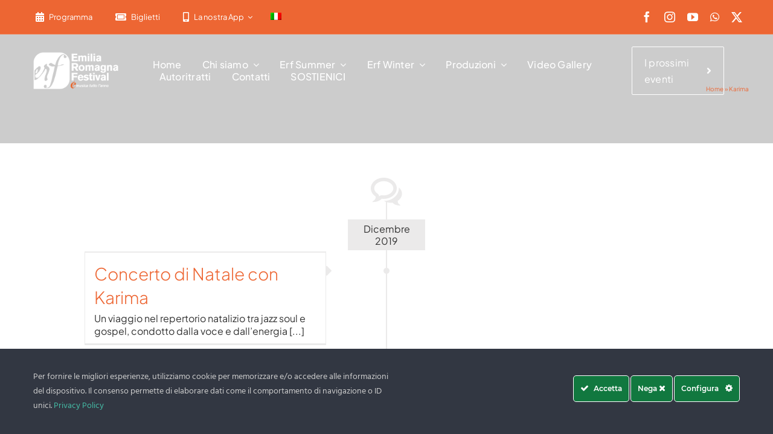

--- FILE ---
content_type: application/javascript; charset=utf-8
request_url: https://www.emiliaromagnafestival.it/wp-content/cache/min/1/wp-content/plugins/eventon-event-slider/assets/evosl_script.js?ver=1757931631
body_size: 2028
content:
jQuery(document).ready(function($){sliderfy_events();$(window).resize(function(){sliderfy_events()});function sliderfy_events(){$('body').find('.evoslider').each(function(){var CAL=$(this);var SC=CAL.evo_shortcode_data();var OUTTER=CAL.find('.evo_slider_slide_out');var slides=CAL.find('.eventon_list_event').length;var EL=CAL.find('.eventon_events_list');var slider_move_distance=0;var all_slides_w=0;var slider_h=0;var cal_width=CAL.width();slides_visible=('slides_visible' in SC)?SC.slides_visible:1;if(SC.control_style=='tb'||SC.control_style=='lr'||SC.control_style=='lrc'){if(CAL.find('.evoslider_dots').length==0){html="<span class='evoslider_nav nav prev'><i class='fa fa-angle-left'></i></span>";CAL.find('.evo_slider_outter').prepend(html);html="<span class='evoslider_nav nav next'><i class='fa fa-angle-right'></i></span>";CAL.find('.evo_slider_outter').append(html);CAL.find('.evosl_footer').append("<span class='evoslider_dots none'></span>")}}else{html="<span class='evoslider_nav nav prev'><i class='fa fa-angle-left'></i></span>";html+="<span class='evoslider_dots none'></span>";html+="<span class='evoslider_nav nav next'><i class='fa fa-angle-right'></i></span>";CAL.find('.evosl_footer').html(html)}
slider_w=OUTTER.width();slider_w=cal_width;EL.find('.eventon_list_event').each(function(index){var el=$(this);var c=el.data('colr');el.css('background-color',c);if(!el.parent().hasClass('slide'))el.wrap('<div class="slide" data-index="'+index+'"></div>');if(!_hex_is_light(c))el.addClass('sldark')});var cur_slide_index=parseInt(EL.data('slideindex'));if(cur_slide_index===undefined||!cur_slide_index)cur_slide_index=0;if(SC.slider_type=='vertical'){EL.fadeIn().data('slideindex',0);OUTTER.height(0);for(var i=0;i<slides_visible;i++){this_height=CAL.find('.slide').eq(i).height();if(this_height==0)return;slider_h+=parseInt(this_height)}
OUTTER.height(slider_h)}else{one_slide_w=0;slider_move_distance=slider_w;if(SC.slider_type=='micro'){slv=parseInt(slider_w/120);slides_visible=slv}else if(SC.slider_type=='mini'){slv=parseInt(slider_w/200);slides_visible=slv}else if(SC.slider_type=='multi'){if(SC.slides_visible==1)SC.slides_visible=slides_visible=4;if(slider_w<400&&SC.slides_visible>1)
slides_visible=1;if(slider_w>401&&slider_w<600&&SC.slides_visible>2)
slides_visible=2;if(slider_w>601&&slider_w<800&&SC.slides_visible>3)
slides_visible=3;if(slider_w>801&&slider_w<1000&&SC.slides_visible>4)
slides_visible=4}
one_slide_w=parseInt(slider_w/slides_visible);slider_move_distance=one_slide_w;all_slides_w=(slides+2)*one_slide_w+1;visible_width=one_slide_w*slides_visible;EL.width(all_slides_w).fadeIn().data('slideindex',cur_slide_index);CAL.find('.slide').width(one_slide_w);OUTTER.width(visible_width)}
var dots_html='';if(SC.slide_nav_dots=='yes'){dot_max=slides-slides_visible+1;for(var dc=0;dc<dot_max;dc++){dots_html+="<span class='evosl_dot "+(dc==cur_slide_index?'f':'')+"' data-index='"+dc+"'><em></em></span>"}
var extra_class=dot_max<1?'none':'';CAL.find('.evoslider_dots').html(dots_html).addClass(extra_class)}
if(SC.slide_loop=='yes'){if(EL.find('.dup').length==0){first_slide=EL.find('.slide').clone().first();last_slide=EL.find('.slide').clone().last();last_slide.addClass('dup').removeClass('slide');first_slide.addClass('dup').removeClass('slide');EL.prepend(last_slide);EL.append(first_slide);console.log('dd');go_to_slide_index(cur_slide_index+1,CAL,!0,!1)}}else{go_to_slide_index(cur_slide_index,CAL,!0,!0,!0)}
EL.data({'slider_move_distance':slider_move_distance,'all_slides_w':all_slides_w,'slides_visible':slides_visible});if(SC.slide_hide_control=='yes')CAL.find('.evosl_footer').hide()})}
$.fn.slider_work=function(options){var slide={},interval=null,$el=this;slide.$el=this;var SC=$el.evo_shortcode_data();var EL=$el.find('.eventon_events_list');const slider_outter=$el.find('.evo_slider_outter');var all_slides=$el.find('.eventon_list_event').length;slide={iv:SC.slider_pause,running:!1,init:function(){if(SC.slide_auto=='yes'){slide.auto();if(SC.slide_pause_hover=='yes'){$el.on('mouseover','.evo_slider_slide_out',function(){slide.pause()}).on('mouseout',function(){slide.auto()})}}},auto:function(){clearInterval(interval);if(SC.slide_auto=='yes'){interval=setInterval(function(){slide.gotoNextSlides()},this.iv)}},resetInterval:function(){slide.auto()},pause:function(){clearInterval(interval)},gotoNextSlides:function(){var cur_slide_index=parseInt(EL.data('slideindex'));var slides_visible=parseInt(EL.data('slides_visible'));new_slide_index=(cur_slide_index==(all_slides-slides_visible))?0:cur_slide_index+1;if(new_slide_index<0)new_slide_index=0;go_to_slide_index(new_slide_index,$el);slide.resetInterval()},interaction:function(){var slider_inter_area=$el.find('.evo_slider_outter');slider_inter_area.on('swiperight',function(event){if(!$(event.target).hasClass('evcal_list_a'))return;slide.changeSlide('prev')});slider_inter_area.on('swipeleft',function(event,data){if(!$(event.target).hasClass('evcal_list_a'))return;slide.changeSlide('next')});$el.on('click','.evoslider_nav',function(){var direction=$(this).hasClass('next')?'next':'prev';slide.changeSlide(direction)});$el.on('click','.evosl_dot',function(){go_to_slide_index($(this).data('index'),$el)})},changeSlide:function(direction){var new_slide_index=0;var cur_slide_index=parseInt(EL.data('slideindex'));var slides_visible=parseInt(EL.data('slides_visible'));if(direction=='next'){new_slide_index=(cur_slide_index==(all_slides-slides_visible))?0:cur_slide_index+1}else{new_slide_index=(cur_slide_index==0)?all_slides-slides_visible:cur_slide_index-1}
if(new_slide_index<0)new_slide_index=0;go_to_slide_index(new_slide_index,$el);slide.resetInterval()}};slide.init();slide.interaction()};$('body').find('.evoslider').each(function(){$(this).slider_work()});$('.ajde_evcal_calendar.microSlider').on('mouseover','.eventon_list_event',function(){O=$(this);OUT=O.closest('.evo_slider_outter');title=O.find('.evcal_event_title').html();p=O.position();OUT.append('<span class="evo_bub_box" style="">'+title+"</span>");B=OUT.find('.evo_bub_box');l=p.left;t=p.top-B.height()-30;LM=OUT.width();tl=p.left+B.width()+O.width();if(tl>LM){l=l-B.width()+O.width()-20}
B.css({'top':t,'left':l});OUT.find('.evo_bub_box').addClass('show')}).on('mouseout',function(){B=$(this).find('.evo_bub_box').remove()});function go_to_slide_index(new_slide_index,CAL,instant=!1,move_dots=!0,initial_call=!1){var slider=CAL.find('.evo_slider_slide_out');var SC=CAL.evo_shortcode_data();var EL=CAL.find('.eventon_events_list');var new_marl=new_mart=0;var all_slides=CAL.find('.slide').length;var cur_slide_index=parseInt(EL.data('slideindex'));var slides_visible=parseInt(EL.data('slides_visible'));var cur_mart=parseFloat(EL.css('margin-top'));var cur_slider_height=slider.height();if(SC.slider_type=='vertical'){new_slider_h=0;if(!initial_call){for(var i=new_slide_index;i<(new_slide_index+slides_visible);i++){new_slider_h+=CAL.find('.slide').eq(i).height()}
slider.animate({height:new_slider_h})}
for(var i=0;i<(new_slide_index);i++){new_mart+=CAL.find('.slide').eq(i).height()}
new_mart=-1*new_mart}else{var slider_move_distance=EL.data('slider_move_distance');var cur_marl=parseFloat(EL.css('margin-left'));for(var i=0;i<(new_slide_index);i++){new_marl+=CAL.find('.slide').eq(i)[0].getBoundingClientRect().width}
new_marl=-1*new_marl;if((new_marl-slider.width())*-1>(EL.width())){new_marl=0;new_slide_index=0}}
if(move_dots){CAL.find('.evosl_footer .evosl_dot').removeClass('f');CAL.find('.evosl_footer .evosl_dot').eq(new_slide_index).addClass('f')}
EL.data('slideindex',new_slide_index);if(instant){EL.css({marginLeft:new_marl,marginTop:new_mart,})}else{EL.animate({marginLeft:new_marl,marginTop:new_mart,},parseInt(SC.slider_speed),'easeOutCirc')}}
function _hex_is_light(color){if(color===undefined)return!1;const hex=color.replace('#','');const c_r=parseInt(hex.substr(0,2),16);const c_g=parseInt(hex.substr(2,2),16);const c_b=parseInt(hex.substr(4,2),16);const brightness=((c_r*299)+(c_g*587)+(c_b*114))/1000;return brightness>220}})

--- FILE ---
content_type: application/javascript; charset=utf-8
request_url: https://www.emiliaromagnafestival.it/wp-content/cache/min/1/wp-content/plugins/smart-logo-showcase/js/jquery.flipster.js?ver=1757931631
body_size: 2351
content:
console.clear();(function($){$.fn.flipster=function(options){var isMethodCall=typeof options==='string'?!0:!1;if(isMethodCall){var method=options;var args=Array.prototype.slice.call(arguments,1)}else{var defaults={itemContainer:'ul',itemSelector:'li',style:'coverflow',start:'center',enableKeyboard:!0,enableMousewheel:!0,enableTouch:!0,enableNav:!1,enableNavButtons:!1,prevText:'Previous',nextText:'next',onItemSwitch:function(){},disableRotation:!1};var settings=$.extend({},defaults,options);var win=$(window)}
return this.each(function(){var _flipster=$(this);var methods;if(isMethodCall){methods=_flipster.data('methods');return methods[method].apply(this,args)}
var _flipItemsOuter;var _flipItems;var _flipNav;var _flipNavItems;var _current=0;var _startTouchX=0;var _actionThrottle=0;var _throttleTimeout;var compatibility;methods={jump:jump,destroy:destroy};_flipster.data('methods',methods);function removeThrottle(){_actionThrottle=0}
function resize(){_flipItemsOuter.width('auto').height('auto');_flipItemsOuter.height(calculateBiggestFlipItemHeight());_flipster.css("height","auto");if(settings.style==='carousel'){_flipItemsOuter.width(_flipItems.width())}}
function calculateBiggestFlipItemHeight(){var biggestHeight=0;_flipItems.each(function(){if($(this).height()>biggestHeight)
biggestHeight=$(this).height()});return biggestHeight}
function buildNav(){if(settings.enableNav&&_flipItems.length>1){var navCategories=[],navItems=[],navList=[];_flipItems.each(function(){var category=$(this).data("flip-category"),itemId=$(this).attr("id"),itemTitle=$(this).attr("title");if(typeof category!=='undefined'){if($.inArray(category,navCategories)<0){navCategories.push(category);navList[category]='<li class="flip-nav-category"><a href="#" class="flip-nav-category-link" data-flip-category="'+category+'">'+category+'</a>\n<ul class="flip-nav-items">\n'}}
if($.inArray(itemId,navItems)<0&&typeof itemTitle!=='undefined'){navItems.push(itemId);link='<a href="#'+itemId+'" class="flip-nav-item-link">'+itemTitle+'</a></li>\n';if(typeof category!=='undefined'){navList[category]=navList[category]+'<li class="flip-nav-item">'+link}else{navList[itemId]='<li class="flip-nav-item no-category">'+link}}});navDisplay='<ul class="flipster-nav">\n';for(var catIndex in navCategories){navList[navCategories[catIndex]]=navList[navCategories[catIndex]]+"</ul>\n</li>\n"}
for(var navIndex in navList){navDisplay+=navList[navIndex]}
navDisplay+='</ul>';_flipNav=$(navDisplay).prependTo(_flipster);_flipNavItems=_flipNav.find("a").on("click",function(e){var target;if($(this).hasClass("flip-nav-category-link")){target=_flipItems.filter("[data-flip-category='"+$(this).data("flip-category")+"']")}else{target=$(this.hash)}
if(target.length){jump(target);e.preventDefault()}})}}
function updateNav(){if(settings.enableNav&&_flipItems.length>1){currentItem=$(_flipItems[_current]);_flipNav.find(".flip-nav-current").removeClass("flip-nav-current");_flipNavItems.filter("[href='#"+currentItem.attr("id")+"']").addClass("flip-nav-current");_flipNavItems.filter("[data-flip-category='"+currentItem.data("flip-category")+"']").parent().addClass("flip-nav-current")}}
function buildNavButtons(){if(settings.enableNavButtons&&_flipItems.length>1){_flipster.find(".flipto-prev, .flipto-next").remove();_flipster.append("<a href='#' class='flipto-prev'>"+settings.prevText+"</a> <a href='#' class='flipto-next'>"+settings.nextText+"</a>");_flipster.children('.flipto-prev').on("click",function(e){jump("left");e.preventDefault()});_flipster.children('.flipto-next').on("click",function(e){jump("right");e.preventDefault()})}}
function center(){var currentItem=$(_flipItems[_current]).addClass("flip-current");_flipItems.removeClass("flip-prev flip-next flip-current flip-past flip-future no-transition");if(settings.style==='carousel'){_flipItems.addClass("flip-hidden");var nextItem=$(_flipItems[_current+1]),futureItem=$(_flipItems[_current+2]),prevItem=$(_flipItems[_current-1]),pastItem=$(_flipItems[_current-2]);if(_current===0){prevItem=_flipItems.last();pastItem=prevItem.prev()}else if(_current===1){pastItem=_flipItems.last()}else if(_current===_flipItems.length-2){futureItem=_flipItems.first()}else if(_current===_flipItems.length-1){nextItem=_flipItems.first();futureItem=$(_flipItems[1])}
futureItem.removeClass("flip-hidden").addClass("flip-future");pastItem.removeClass("flip-hidden").addClass("flip-past");nextItem.removeClass("flip-hidden").addClass("flip-next");prevItem.removeClass("flip-hidden").addClass("flip-prev")}else{var spacer=currentItem.outerWidth()/2;var totalLeft=0;var totalWidth=_flipItemsOuter.width();var currentWidth=currentItem.outerWidth();var currentLeft=(_flipItems.index(currentItem)*currentWidth)/2+spacer/2;_flipItems.removeClass("flip-hidden");for(i=0;i<_flipItems.length;i++){var thisItem=$(_flipItems[i]);var thisWidth=thisItem.outerWidth();if(i<_current){thisItem.addClass("flip-past").css({"z-index":i,"left":(i*thisWidth/2)+"px"})}else if(i>_current){thisItem.addClass("flip-future").css({"z-index":_flipItems.length-i,"left":(i*thisWidth/2)+spacer+"px"})}}
currentItem.css({"z-index":_flipItems.length+1,"left":currentLeft+"px"});totalLeft=(currentLeft+(currentWidth/2))-(totalWidth/2);var newLeftPos=-1*(totalLeft)+"px";if(compatibility){_flipItemsOuter.animate({"left":newLeftPos},333)}else{_flipItemsOuter.css("left",newLeftPos)}}
currentItem.addClass("flip-current").removeClass("flip-prev flip-next flip-past flip-future flip-hidden");resize();updateNav();settings.onItemSwitch.call(this)}
function jump(to){if(_flipItems.length>1){if(to==="left"){if(_current>0){_current--}else{_current=_flipItems.length-1}}else if(to==="right"){if(_current<_flipItems.length-1){_current++}else{_current=0}}else if(typeof to==='number'){_current=to}else{_current=_flipItems.index(to)}
center()}}
function init(){_flipster.addClass("flipster flipster-active flipster-"+settings.style).css("visibility","hidden");if(settings.disableRotation)
_flipster.addClass('no-rotate');_flipItemsOuter=_flipster.find(settings.itemContainer).addClass("flip-items");_flipItems=_flipItemsOuter.find(settings.itemSelector).addClass("flip-item flip-hidden").wrapInner("<div class='flip-content' />");var isIEmax8=('\v'==='v');var checkIE=document.createElement("b");checkIE.innerHTML="<!--[if IE 9]><i></i><![endif]-->";var isIE9=checkIE.getElementsByTagName("i").length===1;if(isIEmax8||isIE9){compatibility=!0;_flipItemsOuter.addClass("compatibility")}
buildNav();buildNavButtons();if(settings.start&&_flipItems.length>1){if(settings.start==='center'){if(!_flipItems.length%2){_current=_flipItems.length/2+1}else{_current=Math.floor(_flipItems.length/2)}}else{_current=settings.start}}
resize();_flipster.hide().css("visibility","visible").fadeIn(400,function(){center()});win.resize(function(){resize();center()});_flipItems.on("click",function(e){if(!$(this).hasClass("flip-current")){e.preventDefault()}
jump(_flipItems.index(this))});if(settings.enableKeyboard&&_flipItems.length>1){win.on("keydown.flipster",function(e){_actionThrottle++;if(_actionThrottle%7!==0&&_actionThrottle!==1)
return;var code=e.which;if(code===37){e.preventDefault();jump('left')}else if(code===39){e.preventDefault();jump('right')}});win.on("keyup.flipster",function(e){_actionThrottle=0})}
if(settings.enableMousewheel&&_flipItems.length>1){_flipster.on("mousewheel.flipster",function(e){_throttleTimeout=window.setTimeout(removeThrottle,500);_actionThrottle++;if(_actionThrottle%4!==0&&_actionThrottle!==1)
return;window.clearTimeout(_throttleTimeout);if(e.originalEvent.wheelDelta/120>0){jump("left")}else{jump("right")}
e.preventDefault()})}
if(settings.enableTouch&&_flipItems.length>1){_flipster.on("touchstart.flipster",function(e){_startTouchX=e.originalEvent.targetTouches[0].screenX});_flipster.on("touchmove.flipster",function(e){e.preventDefault();var nowX=e.originalEvent.targetTouches[0].screenX;var touchDiff=nowX-_startTouchX;if(touchDiff>_flipItems[0].clientWidth/1.75){jump("left");_startTouchX=nowX}else if(touchDiff<-1*(_flipItems[0].clientWidth/1.75)){jump("right");_startTouchX=nowX}});_flipster.on("touchend.flipster",function(e){_startTouchX=0})}}
function destroy(){_flipItems.each(function(){$(this).find('.flip-content > *').unwrap()});win.off("keydown.flipster");win.off("keyup.flipster");_flipster.removeClass("flipster flipster-active flipster-"+settings.style+" no-rotate").off("click.flipster mousewheel.flipster touchstart.flipster touchmove.flipster touchend.flipster").find(".flipster-nav, .flipto-prev, .flipto-next").remove();_flipItemsOuter.removeAttr('style').removeClass("flip-items compatibility");_flipItems.off('click').removeAttr('style').removeClass("flip-prev flip-next flip-current flip-past flip-hidden flip-future no-transition");_flipster.addClass('flipster')}
if(!_flipster.hasClass("flipster-active")){init()}})}})(jQuery)

--- FILE ---
content_type: application/javascript; charset=utf-8
request_url: https://www.emiliaromagnafestival.it/wp-content/cache/min/1/wp-content/plugins/smart-logo-showcase/js/smls-frontend-script.js?ver=1757931631
body_size: 3438
content:
function resize(){if(jQuery(window).width()<=1024){jQuery('.smls-main-logo-wrapper').addClass('smls-resposive-wrap')}else{jQuery('.smls-main-logo-wrapper').removeClass('smls-resposive-wrap')}}
jQuery(document).ready(function($){$(window).resize(resize);resize();setTimeout(function(){jQuery('.flipto-next').click()},1500);$("a[rel^='smls-popup']").prettyPhoto({animation_speed:'slow',slideshow:10000,social_tools:!1,show_title:!0,autoplay:!0,opacity:0.9,default_width:700,default_height:344,deeplinking:!1,markup:'<div class="pp_pic_holder"> \
						<div class="ppt">&nbsp;</div> \
						<div class="pp_top"> \
							<div class="pp_left"></div> \
							<div class="pp_middle"></div> \
							<div class="pp_right"></div> \
						</div> \
						<div class="pp_content_container"> \
							<div class="pp_left"> \
							<div class="pp_right"> \
								<div class="pp_content"> \
									<div class="pp_loaderIcon"></div> \
									<div class="pp_fade"> \
										<a href="#" class="pp_expand" title="Expand the image">Expand</a> \
										<div class="pp_hoverContainer"> \
											<a class="pp_next" href="#">next</a> \
											<a class="pp_previous" href="#">previous</a> \
										</div> \
										<div id="pp_full_res"></div> \
										<div class="pp_details"> \
											<div class="pp_nav"> \
												<a href="#" class="pp_arrow_previous">Previous</a> \
												<p class="currentTextHolder">0/0</p> \
												<a href="#" class="pp_arrow_next">Next</a> \
											</div> \
											<p class="pp_description"></p> \
											<div class="pp_social">{pp_social}</div> \
											<div class="smls-close"> \
											<a class="pp_close" href="#"></a> \
											</div> \
										</div> \
									</div> \
								</div> \
							</div> \
							</div> \
						</div> \
						<div class="pp_bottom"> \
							<div class="pp_left"></div> \
							<div class="pp_middle"></div> \
							<div class="pp_right"></div> \
						</div> \
					</div> \
					<div class="pp_overlay"></div>',changepicturecallback:function(){$('.smls-logo-description').mCustomScrollbar({theme:'dark-3',mouseWheel:{enable:!0},axis:'y'});$(".mCSB_inside > .mCSB_container").css("margin-right","0px")},callback:function(){}});smlslightbox.option({'resizeDuration':1000,'positionFromTop':50,'fadeDuration':500,'wrapAround':!1,'disableScrolling':!0,showImageNumberLabel:!1});$('.smls-logo-description').mCustomScrollbar({theme:'dark-3',mouseWheel:{enable:!0},axis:'y'});$('.smls-grid-desp').mCustomScrollbar({theme:'dark-3',mouseWheel:{enable:!0},axis:'y'});var smlsWindowWidth=$(window).width();$(window).resize(function(){smlsWindowWidth=$(window).width()}).resize();if(smlsWindowWidth>1024){for(i=2;i<=4;i++){if($('.smls-grid').hasClass('smls-tablet-column-'+i+'')){$('.smls-grid').removeClass('smls-tablet-column-'+i+'')}}
for(i=1;i<=2;i++){if($('.smls-grid').hasClass('smls-mobile-column-'+i+'')){$('.smls-grid').removeClass('smls-mobile-column-'+i+'')}}}
if(smlsWindowWidth>740&&smlsWindowWidth<=1024){for(i=2;i<=6;i++){if($('.smls-grid').hasClass('smls-grid-column-'+i+'')){$('.smls-grid').removeClass('smls-grid-column-'+i+'')}}
for(i=1;i<=2;i++){if($('.smls-grid').hasClass('smls-mobile-column-'+i+'')){$('.smls-grid').removeClass('smls-mobile-column-'+i+'')}}}
if(smlsWindowWidth<=740){for(i=2;i<=6;i++){if($('.smls-grid').hasClass('smls-grid-column-'+i+'')){$('.smls-grid').removeClass('smls-grid-column-'+i+'')}}
for(i=2;i<=4;i++){if($('.smls-grid').hasClass('smls-tablet-column-'+i+'')){$('.smls-grid').removeClass('smls-tablet-column-'+i+'')}}}
$('.smls-inline-image-container').each(function(){var selector=$(this);var id=$(this).data('id');$('.smls-inline-image-container[data-id="'+id+'"]').on("click",function(){$('.smls-grid-each-item').css('opacity','1');$('.smls-logo-inline-wrap').slideUp(500,function(){$(this).remove()});var logo_type=selector.closest('.smls-main-logo-wrapper').data('logo-type');var desktop_column=selector.closest('.smls-grid-each-item').data('desktop_column');var ipad_column=selector.closest('.smls-grid-each-item').data('ipad_column');var mobile_column=selector.closest('.smls-grid-each-item').data('mobile_column');var image_count=selector.closest('.smls-grid-each-item').data('image_count');var total_image_count=selector.closest('.smls-grid').find('.smls-grid-each-item').last().data('image_count');if(smlsWindowWidth>1024){var row_count=total_image_count/desktop_column;if(total_image_count%desktop_column!=0){row_count=parseInt(row_count)+1}
var total_row_image_count=row_count*desktop_column;var items_count_check=image_count+desktop_column;if(items_count_check>total_row_image_count){var append_id=total_image_count}else{var quotient=image_count/desktop_column;var remainder=image_count%desktop_column;if(remainder!=0){var additional_factor=desktop_column-remainder;var append_id=image_count+additional_factor}else{var append_id=image_count}}}else if(smlsWindowWidth>720){var row_count=total_image_count/ipad_column;if(total_image_count%ipad_column!=0){row_count=parseInt(row_count)+1}
var total_row_image_count=row_count*ipad_column;var items_count_check=image_count+ipad_column;if(items_count_check>total_row_image_count){var append_id=total_image_count}else{var quotient=image_count/ipad_column;var remainder=image_count%ipad_column;if(remainder!=0){var additional_factor=ipad_column-remainder;var append_id=image_count+additional_factor}else{var append_id=image_count}}}else if(smlsWindowWidth<=720){var row_count=total_image_count/mobile_column;if(total_image_count%mobile_column!=0){row_count=parseInt(row_count)+1}
var total_row_image_count=row_count*mobile_column;var items_count_check=image_count+mobile_column;if(items_count_check>total_row_image_count){var append_id=total_image_count}else{var quotient=image_count/mobile_column;var remainder=image_count%mobile_column;if(remainder!=0){var additional_factor=mobile_column-remainder;var append_id=image_count+additional_factor}else{var append_id=image_count}}}
var logo_key=selector.data('logo-key');var shortcode_id=selector.closest('.smls-grid-each-item').data('shortcode_id');var data={action:'smls_inline_view',_wpnonce:smls_frontend_js_params.ajax_nonce,shortcode_id:shortcode_id,logo_key:logo_key,logo_type:'without_filter',beforeSend:function(){selector.closest('.smls-grid-each-item').find('.smls-inline-loading').show();selector.closest('.smls-grid-each-item').css('opacity','0.3')}};$.ajax({url:smls_frontend_js_params.ajax_url,data:data,type:"POST",success:function(response){setTimeout(function(){$('.smls-inline-loading').hide();$('.smls-grid-each-item').removeClass('smls-active-inline');selector.closest('.smls-grid-each-item').addClass('smls-active-inline');selector.closest('.smls-main-logo-wrapper').find('.smls-grid-each-item[data-image_count="'+append_id+'"]').after(response);$('.smls-logo-inline-wrap').slideDown('slow');$('.smls-inline-description').mCustomScrollbar({theme:'dark-3',mouseWheel:{enable:!0},axis:'y'});$('.smls-grid-each-item').css('opacity','0.3');selector.closest('.smls-grid-each-item').css('opacity','1');$('.smls-logo-inline-delete').on("click",function(){$('.smls-grid-each-item').css('opacity','1');$('.smls-grid-each-item').removeClass('smls-active-inline');$(this).closest('.smls-logo-inline-wrap').slideUp(500,function(){$(this).remove()})})},800)}})})});$('.smls-filter-trigger').click(function(){var selector=$(this);var filter_key=selector.data('filter-key');var layout_type=selector.data('layout-type');selector.closest('.smls-filter').find('.smls-filter-trigger').removeClass('smls-active-filter');selector.addClass('smls-active-filter');filterValue=(filter_key=='all')?'*':'.'+filter_key;var masonary_id=selector.closest('.smls-main-logo-wrapper').find('.smls-filtr-container').data('id');smls_masonary_obj[masonary_id].isotope({filter:filterValue})});var smls_masonary_obj=[];$('.smls-filtr-container').each(function(){var $selector=$(this);var masonary_id=$(this).data('id');smls_masonary_obj[masonary_id]=$selector.imagesLoaded(function(){smls_masonary_obj[masonary_id].isotope({itemSelector:'.smls-filtr-item',percentPosition:!0,masonry:{columnWidth:'.smls-masonry-sizer',horizontalOrder:!0,gutter:0}})})});var smls_carousel={};$('.smls-carousel-logo').each(function(){var id=$(this).data('id');var pager=$(this).data('pager');var controls=$(this).data('controls');var controls_type=$(this).data('controls-type');var slide_count=$(this).data('slide-count');var auto=$(this).data('autoplay');var auto_speed=$(this).data('auto-speed');var template=$(this).data('template');var pager_template=$(this).data('pager-template');var arrow_type=$(this).data('arrow-type');var rtl_type=$(this).data('rtl');if(template=='template-10'){var count=1}else{var count=slide_count}
if(template=='template-2'||template=='template-3'){var center=!0}else{var center=!1}
if(template=='template-4'||template=='template-8'||template=='template-9'){var margin=0}else{var margin=15}
if(controls_type=='arrow'){if(arrow_type=='type-5'){var nav_type=['<i class="fa fa-arrow-left" aria-hidden="true"></i>','<i class="fa fa-arrow-right" aria-hidden="true"></i>']}else{var nav_type=['<i class="fa fa-angle-left" aria-hidden="true"></i>','<i class="fa fa-angle-right" aria-hidden="true"></i>']}}else{var nav_type=['<i class="fa fa-long-arrow-left" aria-hidden="true"></i>prev','next<i class="fa fa-long-arrow-right" aria-hidden="true"></i>']}
setTimeout(function(){$('.smls-carousel-logo').css("visibility","visible")},300);smls_carousel.id=$(this).sowlCarousel({rtl:rtl_type,center:center,items:1,loop:!0,margin:margin,nav:controls,dots:pager,dotsEach:!0,navText:nav_type,autoplay:auto,autoplayHoverPause:!0,autoplayTimeout:auto_speed,responsiveClass:!0,responsive:{1024:{items:count},768:{items:3},0:{items:1,center:!1,nav:!1,dots:!1},480:{items:1,center:!1,nav:!1,dots:!1},481:{items:2,center:!1,nav:!1,dots:!1},740:{items:2,center:!1,nav:!1,dots:!1}}});$("a[rel^='smls-popup']").prettyPhoto({animation_speed:'slow',slideshow:10000,social_tools:!1,show_title:!0,autoplay:!0,opacity:0.9,default_width:700,default_height:344,deeplinking:!1,markup:'<div class="pp_pic_holder"> \
                        <div class="ppt">&nbsp;</div> \
                        <div class="pp_top"> \
                            <div class="pp_left"></div> \
                            <div class="pp_middle"></div> \
                            <div class="pp_right"></div> \
                        </div> \
                        <div class="pp_content_container"> \
                            <div class="pp_left"> \
                            <div class="pp_right"> \
                                <div class="pp_content"> \
                                    <div class="pp_loaderIcon"></div> \
                                    <div class="pp_fade"> \
                                        <a href="#" class="pp_expand" title="Expand the image">Expand</a> \
                                        <div class="pp_hoverContainer"> \
                                            <a class="pp_next" href="#">next</a> \
                                            <a class="pp_previous" href="#">previous</a> \
                                        </div> \
                                        <div id="pp_full_res"></div> \
                                        <div class="pp_details"> \
                                            <div class="pp_nav"> \
                                                <a href="#" class="pp_arrow_previous">Previous</a> \
                                                <p class="currentTextHolder">0/0</p> \
                                                <a href="#" class="pp_arrow_next">Next</a> \
                                            </div> \
                                            <p class="pp_description"></p> \
                                            <div class="pp_social">{pp_social}</div> \
                                            <div class="smls-close"> \
                                            <a class="pp_close" href="#"></a> \
                                            </div> \
                                        </div> \
                                    </div> \
                                </div> \
                            </div> \
                            </div> \
                        </div> \
                        <div class="pp_bottom"> \
                            <div class="pp_left"></div> \
                            <div class="pp_middle"></div> \
                            <div class="pp_right"></div> \
                        </div> \
                    </div> \
                    <div class="pp_overlay"></div>',changepicturecallback:function(){$('.smls-logo-description').mCustomScrollbar({theme:'dark-3',mouseWheel:{enable:!0},axis:'y'});$(".mCSB_inside > .mCSB_container").css("margin-right","0px")},callback:function(){}});if(pager_template=='template-1'){var i=1;$('.smls-carousel-logo[data-id='+id+'] .sowl-dot').each(function(){$(this).text(i);i++})}});$('.smls-vertical-carousel').each(function(){var id=$(this).data('id');var pager=$(this).data('pager');var controls=$(this).data('controls');var autoplay=$(this).data('autoplay');var controls_type=$(this).data('controls-type');var slide_count=$(this).data('slide-count');var auto_speed=$(this).data('auto-speed');var arrow_type=$(this).data('arrow-type');if(controls_type=='arrow'){if(arrow_type=='type-5'){var next_text='<i class="fa fa-arrow-down" aria-hidden="true"></i>';var pre_text='<i class="fa fa-arrow-up" aria-hidden="true"></i>'}else{var next_text='<i class="fa fa-angle-right" aria-hidden="true"></i>';var pre_text='<i class="fa fa-angle-left" aria-hidden="true"></i>'}}else{var next_text='next<i class="fa fa-long-arrow-down" aria-hidden="true"></i>';var pre_text='<i class="fa fa-long-arrow-up" aria-hidden="true"></i>prev'}
smls_carousel.id=$(this).bxSlider({mode:'vertical',useCSS:!1,auto:autoplay,controls:controls,minSlides:slide_count,maxSlides:slide_count,moveSlides:slide_count,pager:pager,slideWidth:280,slideMargin:10,nextText:next_text,prevText:pre_text})});$(window).load(function(){setTimeout(function(){var prspective=[];$('.smls-perspective').each(function(){var controls_type=$(this).data('control-type');var arrow_type=$(this).data('arrow-type');var id=$(this).data('id');var autoplay=$(this).data('auto');var auto_speed=$(this).data('auto-speed');var control=$(this).data('control');if(controls_type==='arrow'){if(arrow_type==='type-5'){var next_text='<i class="fa fa-arrow-right" aria-hidden="true"></i>';var pre_text='<i class="fa fa-arrow-left" aria-hidden="true"></i>'}else{var next_text='<i class="fa fa-angle-right" aria-hidden="true"></i>';var pre_text='<i class="fa fa-angle-left" aria-hidden="true"></i>'}}else{var next_text='next<i class="fa fa-long-arrow-right" aria-hidden="true"></i>';var pre_text='<i class="fa fa-long-arrow-left" aria-hidden="true"></i>prev'}
setTimeout(function(){$('.smls-perspective').css("visibility","visible")},200);prspective[id]=$(this).flipster({style:'carousel',spacing:-25,start:0,loop:!0,enableNav:!1,enableKeyboard:!1,enableTouch:!0,enableNavButtons:control,enableMousewheel:!1,autoplay:autoplay,prevText:pre_text,nextText:next_text});if(autoplay===!0){var flipsterAutoplay=function(){prspective[id].flipster("jump","right");setTimeout(flipsterAutoplay,auto_speed)};setTimeout(flipsterAutoplay,auto_speed)}})},50)});var gallery_item=$('.smls-tumb'),gallery_img=$('.smls-tumb > img');$('.smls-each-blur-item').click(function(){$('.smls-each-blur-item').removeClass('smls-current');$(this).closest('.smls-each-blur-item').addClass('smls-current');var category=$(this).text().toLowerCase();var filterVal='smls-filter-cat-'+category;if(category==='all'){gallery_item.each(function(){$(this).removeClass('smls-blurme').parent().addClass('smls-info')})}else{gallery_item.each(function(){if(!$(this).hasClass(filterVal)){$(this).addClass('smls-blurme').parent().addClass('smls-info')}else{$(this).removeClass('smls-blurme').parent().removeClass('smls-info')}})}
return!1});gallery_img.each(function(){$(this).css({opacity:0}).load(function(){$(this).animate({opacity:1},1000)}).attr('src',$(this).data('src')).delay(100).attr('data-src','')});$('.smls-eight-outer-container').on("click",function(){$('.smls-grid-eight-toggle-content').slideUp(700);$('.smls-close-detail').fadeOut(500);$(this).closest('.smls-eight-outer-container').find('.smls-grid-eight-toggle-content').slideDown(700);$('.smls-eight-content-wrap').removeClass('smls-inline-active-wrap');$(this).closest('.smls-logo-block-container').find('.smls-eight-content-wrap').addClass('smls-inline-active-wrap');$('.smls-logo-rec-wrap').css("opacity","0.3");$(this).closest('.smls-logo-rec-wrap').css("opacity","1");$(this).closest('.smls-eight-content-wrap').find('.smls-close-detail').fadeIn(200)});$('body').on('click','.smls-image-wrap',function(){$('.smls-grid-nine-container').fadeOut(500);$('.smls-close-detail').fadeOut(500);$(this).closest('.smls-block-nine-img-wrap').find('.smls-grid-nine-container').fadeIn(500);$(this).closest('.smls-block-nine-img-wrap').find('.smls-close-detail').fadeIn(500)});$('body').on('click','.smls-close-detail',function(){$(this).closest('.smls-block-nine-img-wrap').find('.smls-grid-nine-container').fadeOut(500);$(this).closest('.smls-block-content-wrap').find('.smls-grid-eight-toggle-content').slideUp(700);$('.smls-logo-rec-wrap').css("opacity","1");$(this).closest('.smls-eight-content-wrap').find('.smls-close-detail').fadeOut(500);$(this).closest('.smls-logo-block-container').find('.smls-eight-content-wrap').removeClass('smls-inline-active-wrap')});var smls_tool={};$('.smls-tooltip').each(function(){var id=$(this).data('id');var tool_template=$(this).data('template');var tool_position=$(this).data('position');var animation=$(this).data('animation');var duration=$(this).data('duration');smls_tool.id=$(this).tooltipster({animation:'animation',animationDuration:duration,position:tool_position,theme:['tooltipster-noir','smls-tooltip-'+tool_template+'']})});$('.smls-list-inline-open').click(function(){if($(this).closest('.smls-list-block').hasClass('smls-list-active-inline')){$(this).closest('.smls-list-block').removeClass('smls-list-active-inline');$(this).closest('.smls-list-block').find('.smls-list-inline-wrap').slideUp(700);$(this).closest('.smls-list-block').find('.smls-close-list-inline').fadeOut(700)}else{$('.smls-list-inline-wrap').slideUp(700);$('.smls-list-block').removeClass('smls-list-active-inline');$(this).closest('.smls-list-block').find('.smls-list-inline-wrap').slideDown(700);$(this).closest('.smls-list-block').addClass('smls-list-active-inline');$('.smls-close-list-inline').fadeOut(700);$(this).closest('.smls-list-block').find('.smls-close-list-inline').fadeIn(700)}});$('body').on('click','.smls-close-list-inline',function(){$('.smls-list-block').removeClass('smls-list-active-inline');$(this).closest('.smls-list-block').find('.smls-close-list-inline').fadeOut(700);$(this).closest('.smls-list-block').find('.smls-list-inline-wrap').slideUp(700)})})